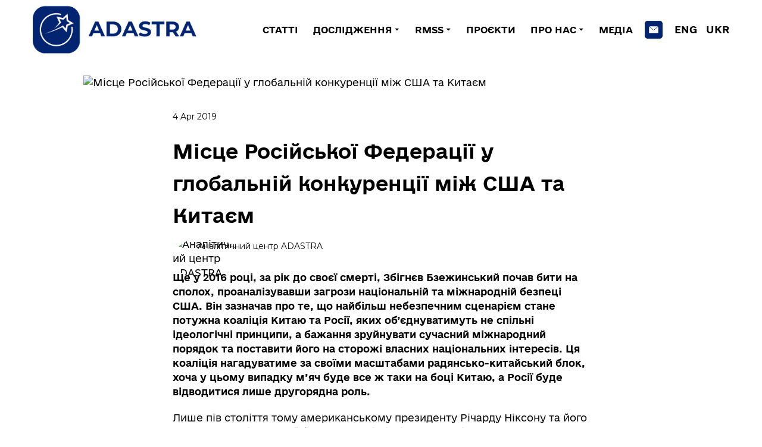

--- FILE ---
content_type: text/html; charset=utf-8
request_url: https://www.google.com/recaptcha/api2/aframe
body_size: 267
content:
<!DOCTYPE HTML><html><head><meta http-equiv="content-type" content="text/html; charset=UTF-8"></head><body><script nonce="hddBEAJVa8YsR8hjNsXOAA">/** Anti-fraud and anti-abuse applications only. See google.com/recaptcha */ try{var clients={'sodar':'https://pagead2.googlesyndication.com/pagead/sodar?'};window.addEventListener("message",function(a){try{if(a.source===window.parent){var b=JSON.parse(a.data);var c=clients[b['id']];if(c){var d=document.createElement('img');d.src=c+b['params']+'&rc='+(localStorage.getItem("rc::a")?sessionStorage.getItem("rc::b"):"");window.document.body.appendChild(d);sessionStorage.setItem("rc::e",parseInt(sessionStorage.getItem("rc::e")||0)+1);localStorage.setItem("rc::h",'1768906272862');}}}catch(b){}});window.parent.postMessage("_grecaptcha_ready", "*");}catch(b){}</script></body></html>